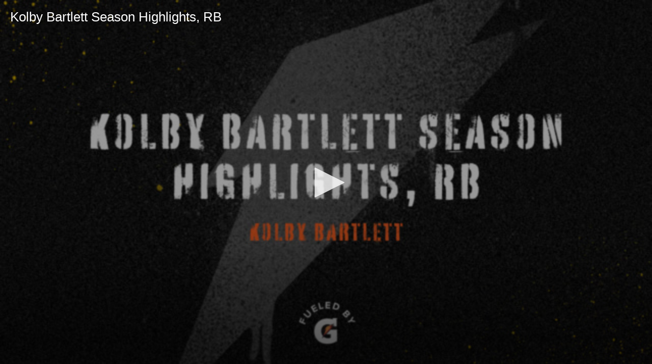

--- FILE ---
content_type: text/html
request_url: https://www.hudl.com/Js/highlights/lib/jwplayer-ext/templates/hudlplayer-call-to-action-v2.htm
body_size: 235
content:
<div class="hudlplayer-cta-container">
    <div class="hudlplayer-cta-related hidden">
        <ul class="related-videos">
        </ul>
    </div>
    <div class="hudlplayer-cta-replay">
        <div class="hudlplayer-cta-play-container">
            <div class="hudlplayer-cta-play-outer"></div>
            <div class="hudlplayer-cta-play-inner">
                <img src="/Images/embeddable-player/icon-play.svg" class="player-cta svg" />
            </div>
        </div>
    </div>
</div>


--- FILE ---
content_type: text/javascript
request_url: https://www.hudl.com/Js/highlights/utility/logging/community-content-logger.js
body_size: 11759
content:
define(function (require) {

    var ajax = require('ajax');
    var Cookies = require('cookies');
    var $ = require('jquery')
    var _ = require('_');
    var data = require('data');
    var ContainerPlayer = require('utility/logging/container-player');
    var ContainerType = require('utility/logging/container-type');
    var AdTrackingUtil = require('utility/ad-tracking-utility');
    var SessionViews = require('session-views');

    var sessionReferrerUrl = '';

    function getSerializedCommunityContentId(communityContent) {
        var communityContentId = communityContent.communityContentId;
        var communityContentIdString = communityContentId.type + '-' + communityContentId.relatedId;
        if (communityContentId.secondaryRelatedId) {
            communityContentIdString += '-' + communityContentId.secondaryRelatedId;
        }
        return communityContentIdString;
    }

    function getReferrerRoot(referrerUrl) {
        if (!referrerUrl) return '';

        try {
            var a = document.createElement('a');
            a.href = referrerUrl;
            var hostname = a.hostname;
        } catch (err) {
            return '';
        }

        var parts = hostname.split('.');

        // Note: .co.uk and .k12.$$.us are by far our most common compound TLDs
        if (hostname.match(/.co.uk$/)) {
            return parts.slice(parts.length - 3).join('.');
        } else if (hostname.match(/.k12.*.us$/)) {
            return parts.slice(parts.length - 4).join('.');
        } else {
            return parts.slice(parts.length - 2).join('.');
        }
    }

    function getSessionReferrerUrl() {
        var referrerUrl = document.referrer;

        try {
            var sessionReferrerJson = window.sessionStorage.getItem('communityContentLogger.sessionReferrer');
            if (sessionReferrerJson) {
                sessionReferrerUrl = JSON.parse(sessionReferrerJson);
            } else {
                var referrerRoot = getReferrerRoot(referrerUrl);
                if (referrerRoot !== 'hudl.com' && referrerRoot !== 'thorhudl.com') {
                    sessionReferrerUrl = referrerUrl;
                    window.sessionStorage.setItem('communityContentLogger.sessionReferrer', JSON.stringify(sessionReferrerUrl));
                }
            }
        } catch (e) {
            console.error(e);
            sessionReferrerUrl = '';
        }

        return sessionReferrerUrl;
    }

    function trackPixels(pixels) {
        var timestampPlaceholder = '[timestamp]';

        if (pixels && pixels.length) {
            var timestamp = (new Date()).getTime();
            pixels.forEach(function (pixel) {
                try {
                    if (pixel && pixel.length) {
                        var iframe = document.createElement('iframe');
                        iframe.style.display = 'none';
                        iframe.src = pixel.replace(timestampPlaceholder, timestamp);
                        document.body.appendChild(iframe);
                    }
                } catch (e) {
                    // Nothing to do
                }
            });
        }
    }

    function getBaseProperties() {
        var isInIframe = parent !== window;
        var referrerUrl = document.referrer;
        var containerUrl = isInIframe ? document.referrer : window.location.href;

        var adTrackingId = AdTrackingUtil.getAdTrackingIdAndSetCookie();
        var player = ContainerPlayer.EmbeddablePlayer;
        var container = ContainerType.EmbeddablePlayer;
        var containerSection = '';
        var containerType = '';

        if (containerUrl) {
            if (containerUrl.match(/video\//) || containerUrl.match(/(athlete)\/\d+\/highlights\/\d+/)) {
                player = ContainerPlayer.VideoPage;
                container = ContainerType.VideoPage;
            } else if (containerUrl.match(/highlights\/manage/)) {
                player = ContainerPlayer.VideoManagementPlayer;
                container = ContainerType.VideoManagement;
                containerSection = 'Videos';
            } else if (containerUrl.match(/athlete\/\d+/) || containerUrl.match(/athlete\/o\/\d+/) || containerUrl.match(/profile\/\d+/)) {
                player = ContainerPlayer.TimelineCard;
                container = ContainerType.Profile;
                containerSection = 'Timeline';
                containerType = 'User';
            } else if (containerUrl.match(/team\/\d+/) || containerUrl.match(/team\/v2/)) {
                player = ContainerPlayer.TimelineCard;
                container = ContainerType.Profile;
                containerSection = 'Timeline';
                containerType = 'Team';
            } else if (containerUrl.match(/dashboard\/\d+/) || containerUrl.match(/home\/\d+/) || containerUrl.match(/\/home$/)) {
                player = ContainerPlayer.TimelineCard;
                container = ContainerType.Home;
                const currentTab = $('.js-explore-tabs-content', window.parent.document);
                containerSection = 'Feed';
                if (currentTab.length != 0) {
                    containerSection = currentTab.data('currentTab');
                }
            } else if (containerUrl.match(/\/page\//)) {
                player = ContainerPlayer.TimelineCard;
                container = ContainerType.Profile;
                containerSection = 'Timeline';
                containerType = 'Author';
            } else if (containerUrl.match(/explore\//) || containerUrl.match(/\/explore/)) {
                player = ContainerPlayer.TimelineCard;
                container = ContainerType.Explore;
                const currentTab = $('.js-explore-tabs-content', window.parent.document);
                containerSection = 'Explore';
                if (currentTab) {
                    containerSection = currentTab.data('currentTab');
                }
            }
        }

        return {
            adTrackingId: adTrackingId,
            player: player,
            container: container,
            containerSection: containerSection,
            containerType: containerType,
            referrerUrl: referrerUrl,
            sessionReferrerUrl: sessionReferrerUrl,
        };
    }

    function logShare(communityContent, network) {
        if (!communityContent || !communityContent.communityContentId) {
            console.error('Missing community content ID');
            return;
        }

        if (!network) {
            console.error('Missing network');
            return;
        }

        var shareRequest = _.extend(getBaseProperties(), {
            network: network,
        });

        var communityContentId = getSerializedCommunityContentId(communityContent);
        ajax.post('/api/v3/community-content-log/share/' + communityContentId, shareRequest); // No callbacks, just fire-and-forget.
        trackPixels(communityContent.onShareTrackingPixels);
    }

    function logRecommendationClicked(communityContentId, suggestionReason, isAutoPlay) {
        if (!communityContentId) {
            console.error('Missing community content ID');
            return;
        }

        var recommendationClickedRequest = _.extend(getBaseProperties(), {
            suggestionReason: suggestionReason,
            isAutoPlay: isAutoPlay,
        });

        var communityContentIdString = communityContentId.type + '-' + communityContentId.relatedId;
        if (communityContentId.secondaryRelatedId) {
            communityContentIdString += '-' + communityContentId.secondaryRelatedId;
        }
        ajax.post('/api/v3/community-content-log/recommendation-clicked/' + communityContentIdString, recommendationClickedRequest); // No callbacks, just fire-and-forget.
    }

    sessionReferrerUrl = getSessionReferrerUrl();

    function videoQuartileViewed(communityContent, countSessionViews, quartile, logData) {
        if (!communityContent || !communityContent.communityContentId) {
            console.error('Missing community content ID');
            return;
        }

        var lastViewed = Cookies.get(communityContent.communityContentId.relatedId);
        var hasBeenThirtySeconds = (Date.now() - lastViewed) > (1000 * 30);
        var skipViewBump = lastViewed && !hasBeenThirtySeconds;
        if (!skipViewBump) {
            Cookies.set(communityContent.communityContentId.relatedId, Date.now());
        }

        var playRequest = _.extend(getBaseProperties(), {
            skipViewBump: skipViewBump,
            isAutoPlay: data.isAutoPlay,
            isAutoAdvance: data.isAutoAdvance,
            isMuted: data.isMuted,
            playerHeight: data.playerHeight || 0,
            playerWidth: data.playerWidth || 0
        });

        var communityContentId = getSerializedCommunityContentId(communityContent);
        if (quartile === 0) {
            if (countSessionViews) {
                SessionViews.increment();
            }
            ajax.post('/api/v3/community-content-log/play/' + communityContentId, playRequest);
            trackPixels(communityContent.onPlayTrackingPixels);
        } else if (quartile === 1) {
            ajax.post('/api/v3/community-content-log/view-first-quartile/' + communityContentId, playRequest);
            trackPixels(communityContent.onVideoFirstQuartileTrackingPixels);
        } else if (quartile === 2) {
            ajax.post('/api/v3/community-content-log/view-midpoint-quartile/' + communityContentId, playRequest);
            trackPixels(communityContent.onVideoMidpointQuartileTrackingPixels);
        } else if (quartile === 3) {
            ajax.post('/api/v3/community-content-log/view-third-quartile/' + communityContentId, playRequest);
            trackPixels(communityContent.onVideoThirdQuartileTrackingPixels);
        }
    }

    function videoStopped(communityContent, logData) {
        if (!communityContent || !communityContent.communityContentId) {
            console.error('Missing community content ID');
            return;
        }

        var stopRequest = _.extend(getBaseProperties(), {
            isAutoPlay: logData.isAutoPlay,
            isAutoAdvance: logData.isAutoAdvance,
            isMuted: logData.isMuted,
            playerHeight: logData.playerHeight || 0,
            playerWidth: logData.playerWidth || 0,
            durationWatchedInSeconds: logData.durationWatchedInSeconds,
            isVideoComplete: logData.isVideoComplete
        });

        var communityContentId = getSerializedCommunityContentId(communityContent);
        $.ajax({
            type: 'POST',
            url: '/api/v3/community-content-log/stop/' + communityContentId,
            async: false,
            data: stopRequest,
        });
    }

    function videoCompleted(communityContent, logData) {
        if (!communityContent || !communityContent.communityContentId) {
            console.error('Missing community content ID');
            return;
        }

        var completeRequest = _.extend(getBaseProperties(), {
            isAutoPlay: logData.isAutoPlay,
            isAutoAdvance: logData.isAutoAdvance,
            isMuted: logData.isMuted,
            playerHeight: logData.playerHeight || 0,
            playerWidth: logData.playerWidth || 0,
            durationWatchedInSeconds: logData.durationWatchedInSeconds,
            isVideoComplete: logData.isVideoComplete
        });

        var communityContentId = getSerializedCommunityContentId(communityContent);
        ajax.post('/api/v3/community-content-log/view-complete/' + communityContentId, completeRequest);
        trackPixels(communityContent.onVideoCompleteTrackingPixels);
    }


    return {
        getReferrerRoot: getReferrerRoot,
        getBaseProperties: getBaseProperties,
        logShare: logShare,
        logRecommendationClicked: logRecommendationClicked,
        videoQuartileViewed: videoQuartileViewed,
        videoStopped: videoStopped,
        videoCompleted: videoCompleted
    };
});


--- FILE ---
content_type: text/javascript
request_url: https://www.hudl.com/Js/highlights/utility/string/string.js
body_size: 215
content:
define(function (require) {
    'use strict';
    // convenience loader that returns only the specified string methods needed by the module

    var MethodLoader = require('../method-loader');

    return new MethodLoader('utility/string/string.', {
        'format': 'utility/string/string.format',
        'pluralize': 'utility/string/string.pluralize',
        'addCommas': 'utility/string/string.add-commas',
        'padLeft': 'utility/string/string.pad-left'
    });
});


--- FILE ---
content_type: text/javascript
request_url: https://www.hudl.com/Js/highlights/utility/method-loader.js
body_size: 1097
content:
define(function () {
    'use strict';
    // this is a plugin class that allows loading of multiple methods with a common purpose, sort of like a package. 
    // Allows for loading only the methods that are used in each module.

    function MethodLoader(defaultPrefix, methodToModule) {

        this.load = function (name, parentRequire, load, config) {
            var methods = name.split(',');

            var moduleNames = methods.map(function (methodName) {
                return methodToModule[methodName] ||
                    // default to `string.{methodName}` in the same directory
                    (defaultPrefix + methodName);
            });

            parentRequire(moduleNames, function () {
                // construct object with desired methods
                var result = {},
                    args = arguments;
                moduleNames.forEach(function (moduleName, i) {
                    result[methods[i]] = args[i];
                });
                load(result);
            });

        };

        this.normalize = function (name, normalize) {
            // sort method names to prevent excess permutations from creating new module objects
            var methods = name.trim().split(/\s*,\s*/);
            methods.sort();
            return methods.join(',');
        };
    }

    return MethodLoader;
});


--- FILE ---
content_type: text/javascript
request_url: https://www.hudl.com/Js/highlights/utility/logging/video-playback-handler.js
body_size: 3166
content:
define(function (require) {
    var MINIMUM_VIDEO_PLAY_TIME_MS = 2000;

    function _playedQuartile(quartiles, quartile) {
        return quartiles.map(function(value, index) {
            return index === quartile ? true : value;
        });
    }

    function VideoPlaybackHandler(logger, communityContent, playerSettings) {
        this.logger = logger;
        this.communityContent = communityContent;
        this.playerSettings = playerSettings;
        this._resetLogging();
    }

    VideoPlaybackHandler.prototype._resetLogging = function () {
        this.isCompleted = false;
        this.durationWatchedMs = 0;
        this.lastUpdatedLogMs = new Date();
        this.quartiles = [
          false,
          false,
          false,
          false,
        ];
    }

    VideoPlaybackHandler.prototype._extendLog = function (logData) {
        return Object.assign({
            isVideoComplete: this.isCompleted,
            durationWatchedInSeconds: this.durationWatchedMs / 1000.0,
        }, logData);
    }

    VideoPlaybackHandler.prototype._updateQuartiles = function (positionMs, durationMs) {
        var quartileMs = durationMs / 4;
        for (var quartile = 0; quartile <= 4 && positionMs > (quartile * quartileMs) ; quartile++) {
            if (!this.quartiles[quartile]) {
                this.quartiles = _playedQuartile(this.quartiles, quartile);
            }
        }
    }

    VideoPlaybackHandler.prototype._notifyQuartilesChanged = function (previousQuartiles, logData) {
        for (var quartile = 0; quartile <= 4; quartile++) {
            if (!previousQuartiles[quartile] && this.quartiles[quartile]) {
                const countSessionViews = this.playerSettings && this.playerSettings.countSessionViews;
                this.logger.videoQuartileViewed(this.communityContent, countSessionViews, quartile, this._extendLog(logData));
            }
        }
    }

    VideoPlaybackHandler.prototype.play = function (positionMs, durationMs, logData) {
        if (this.isCompleted) {
            this._resetLogging();
        }

        this.timeUpdated(positionMs, durationMs, logData);
    }

    VideoPlaybackHandler.prototype.timeUpdated = function (positionMs, durationMs, logData, completing) {
        // durationWatched is incremented on timeupdate to handle the user skipping through video
        var nowMs = Date.now();
        this.durationWatchedMs += (nowMs - this.lastUpdatedLogMs);
        this.lastUpdatedLogMs = nowMs;

        if ((positionMs < MINIMUM_VIDEO_PLAY_TIME_MS && !completing) || (this.isVideoComplete && !completing)) {
            return;
        }

        var previousQuartiles = this.quartiles;
        this._updateQuartiles(positionMs, durationMs);

        if (this.quartiles !== previousQuartiles) {
            this._notifyQuartilesChanged(previousQuartiles, logData);
        }
    }

    VideoPlaybackHandler.prototype.stopped = function (positionMs, durationMs, logData) {
        this.logger.videoStopped(this.communityContent, this._extendLog(logData));
    }

    VideoPlaybackHandler.prototype.completed = function (positionMs, durationMs, logData) {
        this.isCompleted = true;
        this.timeUpdated(positionMs, durationMs, logData, true);
        this.stopped(positionMs, durationMs, logData);
        this.logger.videoCompleted(this.communityContent, this._extendLog(logData));
    }


    return VideoPlaybackHandler;
});


--- FILE ---
content_type: text/javascript
request_url: https://www.hudl.com/Js/highlights/plugins/hbs/i18nprecompile.js
body_size: 1431
content:
//>>excludeStart('excludeAfterBuild', pragmas.excludeAfterBuild)
define(['handlebars', "underscore"], function ( Handlebars, _ ) {

  function replaceLocaleStrings ( ast, mapping, options ) {
    options = options || {};
    mapping = mapping || {};
    // Base set of things
    if ( ast && ast.type === "program" && ast.statements ) {
      _(ast.statements).forEach(function(statement, i){
        var newString = "<!-- i18n error -->";
        // If it's a translation node
        if ( statement.type == "mustache" && statement.id && statement.id.original == "$" ) {

          if ( statement.params.length && statement.params[0].string ) {
            var key = statement.params[0].string;
            newString = mapping[ key ] || (options.originalKeyFallback ? key : newString);
          }
          ast.statements[i] = new Handlebars.AST.ContentNode(newString);
        }
        // If we need to recurse
        else if ( statement.program ) {
          statement.program = replaceLocaleStrings( statement.program, mapping, options );
        }
      });
      // Also cover the else blocks
      if (ast.inverse) {
        replaceLocaleStrings(ast.inverse, mapping, options);
      }
    }
    return ast;
  }

  return function(string, mapping, options) {
    options = options || {};
    var ast, environment;
    ast = Handlebars.parse(string);
    // avoid replacing locale if mapping is `false`
    if (mapping !== false) {
        ast = replaceLocaleStrings(ast, mapping, options);
    }
    environment = new Handlebars.Compiler().compile(ast, options);
    return new Handlebars.JavaScriptCompiler().compile(environment, options);
  };
});
//>>excludeEnd('excludeAfterBuild')


--- FILE ---
content_type: text/javascript
request_url: https://www.hudl.com/Js/highlights/utility/timespan.js
body_size: 596
content:
define(function() {
    'use strict';
    
    function TimeSpan(milliseconds) {
        this._milliseconds = +milliseconds || 0;
    }

    TimeSpan.prototype.valueOf = function () {
        return this._milliseconds;
    };

    TimeSpan.prototype.toString = function () {
        return this.toJSON();
    };

    TimeSpan.prototype.toJSON = function () {
        var msRemaining = this._milliseconds;

        var hours = Math.floor(msRemaining / (60 * 60 * 1000));
        msRemaining -= hours * (60 * 60 * 1000);

        var minutes = Math.floor(msRemaining / (60 * 1000));
        msRemaining -= minutes * (60 * 1000);

        var seconds = msRemaining / 1000;

        return [hours, minutes, seconds].join(':');
    };

    TimeSpan.prototype.seconds = function () {
        return this._milliseconds / 1000;
    };

    return TimeSpan;
    
});


--- FILE ---
content_type: text/javascript
request_url: https://www.hudl.com/Js/highlights/lib/sharing-dialogs.js
body_size: 2497
content:
define(function (require) {

    var $ = require('jquery');
    var _ = require('_');
    var CommunityContentLogger = require('community-content-logger');
    var model = require('model').get();
    require('string-format');
    require('ajax');

    var throttleTime = 1500;
    var throttleOptions = {trailing: false};

    var _gaq = window._gaq || [];
    var shareLinkNotLogged = true;
    var SharingDialogs = {


        /*
            Documentation: https://developers.facebook.com/docs/reference/plugins/share-links/
            pageUrl     the url of the page to share
        */
        facebook: function (pageUrl, communityContent) {
            window.open('https://www.facebook.com/sharer/sharer.php?u=' + encodeURIComponent(pageUrl), 'facebook_share_dialog', 'width=626,height=436');
            _gaq.push(['_trackSocial', 'facebook', 'share', pageUrl]);
        },

        /*
            Documentation: https://dev.twitter.com/docs/intents/events
            pageUrl     the url of the page to share
            text        the text of the tweet
            hashTags    comma separated list of hashtags to append to the end of the tweet
        */
        twitter: function (pageUrl, text, hashTags, communityContent) {
            text = text || '';
            hashTags = hashTags || '';
            window.open('http://twitter.com/share?url=' + encodeURIComponent(pageUrl) + '&text=' + encodeURIComponent(text) + '&hashtags=' + hashTags, 'twitterwindow', 'height=450, width=550');
            _gaq.push(['_trackSocial', 'twitter', 'tweet', pageUrl]);
        },

        /*
            Note: for now, this is just a mailto link.  We're exploring proxying to AddThis or rolling our own mail dialog in the future
            pageUrl     the url of the page to share
            subject     subject of the email
            body        body of the email.  If you want line breaks, use %0D%0A
        */
        email: function (pageUrl, subject, body, communityContent) {
            subject = subject || '';
            body = body || '';

            var s = escape(subject);
            var b = '{0}%0D%0A{1}'.format(escape(body), escape(pageUrl));

            var href = 'mailto:?subject={0}&body={1}'.format(s, b);

            window.location.href = href;
            _gaq.push(['_trackSocial', 'email', 'send', pageUrl]);
        },

        shareLink: function (pageUrl, communityContent) {
            if (shareLinkNotLogged) {
                CommunityContentLogger.logShare(communityContent, 'CopyLink');
                shareLinkNotLogged = false;
            }
        }
    };

    return SharingDialogs;

});

// Google Analytics reference: https://developers.google.com/analytics/devguides/collection/gajs/gaTrackingSocial


--- FILE ---
content_type: text/javascript
request_url: https://www.hudl.com/Js/highlights/utility/vast-tag.js
body_size: 2488
content:
define(function (require) {

    var $ = require('jquery');

    /*
    VastTag:        string
    ========================
    Returns a valid VAST tag that can be sent to an ad server (i.e. DFP)

    constructor (baseTag, custParams)
    ========================
    baseTag:        string      The base master video tag with the required URL parameters.
                                It must contain a [referrer_url] and [timestamp] placeholder,
                                which will be replaced with the current page URL and timestamp.

                                VAST tag documentation: https://support.google.com/dfp_premium/answer/1068325?hl=en
                                Example: http://pubads.g.doubleclick.net/gampad/ads?sz=640x480&iu=/29795821/PremiumHighlightVideoPlayer&ciu_szs&impl=s&gdfp_req=1&env=vp&output=xml_vast2&unviewed_position_start=1&url=[referrer_url]&correlator=[timestamp]

    * custParams:   object      (optional) An object mapping keys of custom parameters to their
                                values.  If set, it will be added to the VAST tag with the cust_params
                                parameter for use by the ad server

                                Documentation: https://support.google.com/dfp_premium/answer/1080597
                                Example: { isHudlUser : true, graduationYear : 2012 }
    */
    var VastTag = function (baseTag, custParams) {

        var descriptionUrl = encodeURIComponent(document.URL);
        var referrerUrl = window.location.protocol + '//' + window.location.host;
        var timestamp = encodeURIComponent(new Date().getTime());

        var tag = baseTag.replace('[timestamp]', timestamp).replace('[referrer_url]', referrerUrl).replace('[description_url]', descriptionUrl);

        if (custParams?.nonPersonalizedAds) {
            tag = tag + '&npa=1';
        }

        if (custParams) {
          const paramsObj = { ...custParams };
          let paramsArr = [];

          Object.keys(paramsObj).forEach(key => {
            if (key === 'nonPersonalizedAds') {
                return;
            }

            if (key === 'adContext') {
              if (paramsObj[key]) {
                paramsArr.push(paramsObj[key]);
              }
            } else {
              // Only include key=value if value is not null or undefined
              if (paramsObj[key] !== null && paramsObj[key] !== undefined) {
                paramsArr.push(`${key}=${paramsObj[key]}`);
              }
            }
          });

          const params = paramsArr.join('&');
          const encoded = encodeURIComponent(params);
          tag = tag + '&cust_params=' + encoded;
        }

        return tag;
    };

    return VastTag;
});


--- FILE ---
content_type: text/javascript
request_url: https://www.hudl.com/Js/highlights/lib-extensions/underscore-extensions.js
body_size: 2434
content:
define(function (require) {
    'use strict';

    var _ = require('_underscore');
    
    // Note: the contents of this file should be carefully curated. They will be loaded with all instances of underscore.
    
    //#region Utility Functions

    // purely sugar here - reads much better though; you don't have the double negative
    _.isDefined = function (val) {
        ///<summary>The inverse of _.isUndefined(). Purely for readability, removing the double negative.</summary>
        return val !== undefined;
    };

    _.exists = function (val) {
        ///<summary>Returns true iff the given value exists, i.e., if it is not null or undefined, but can be zero, empty string, or false.</summary>
        return val !== null && val !== undefined;
    };

    //#endregion


    //#region Collection/Array Functions
    
    _.mixin({
        // Note: use cases of this that only use a keySelector (and no valueSelector) can use the newer (built-in) _.indexBy() method
        hash: function (source, keySelector, valueSelector) {
            /// <summary>
            /// Create a hash from a collection (similar to IEnumerable.ToDictionary() in C#). 
            /// Each item is hashed as a key/value pair using the provided selector functions.
            /// If a string is passed for a selector function, the corresponding property will be plucked from the object.
            /// If no functions are provided, each object and it's iterative key will be used as the value and key, respectively.
            /// </summary>


            function getSelector(func) {
                return _.isString(func) ? function (object) {
                    return object[func];
                } : func;
            }

            keySelector = getSelector(keySelector || function (val, key) {
                return key;
            });
            valueSelector = getSelector(valueSelector || _.identity);

            var hash = { };
            _.each(source, function (val, key) {
                hash[keySelector(val, key, source)] = valueSelector(val, key, source);
            });
            return hash;
        },

        transpose: function (arrays) {
            ///<summary>Treats the arrays as a matrix and returns its transpose.</summary>
            
            return _.zip.apply(null, arrays);
        },

        cloneMany: function (obj, numberOfClones) {
            ///<summary>Create multiple identical clones of an object.</summary>
            var clones = [];
            for (var i = 0; i < numberOfClones; i++) {
                clones.push(_.clone(obj));
            }
            return clones;
        }
    });
    
    //#endregion

    return _;
});
